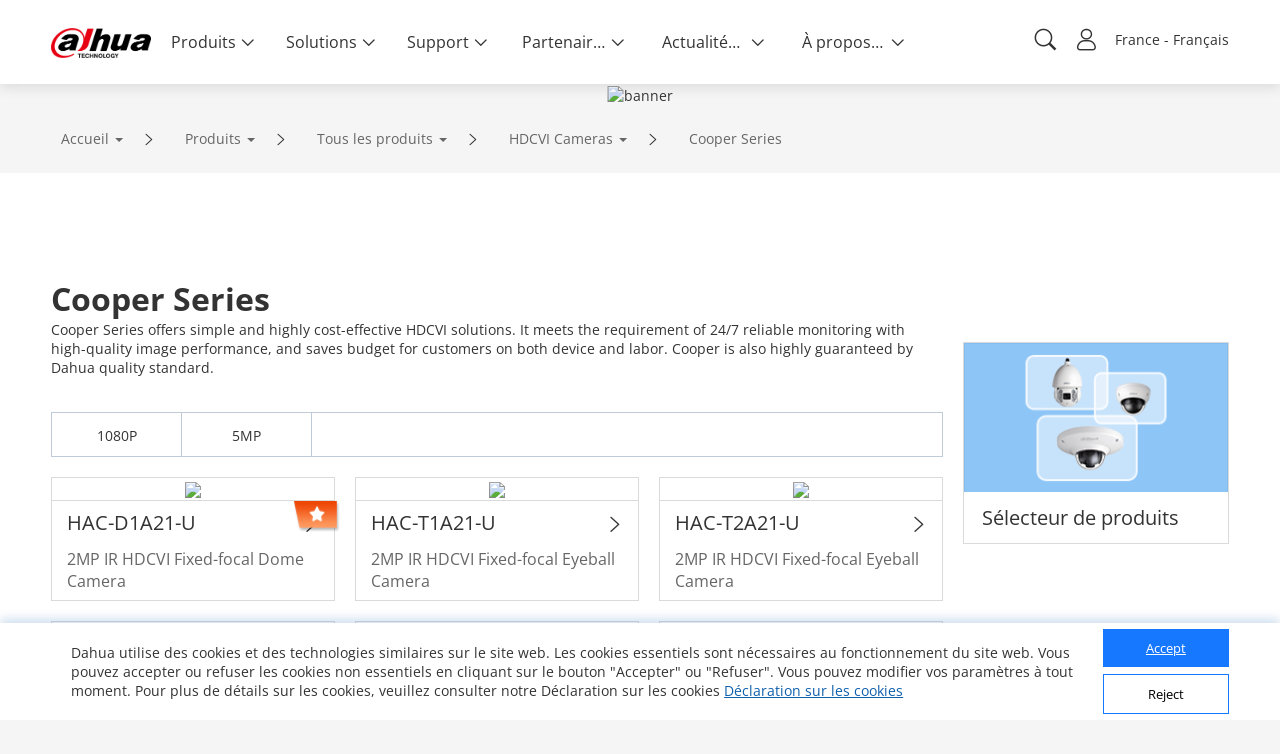

--- FILE ---
content_type: text/html; charset=UTF-8
request_url: https://www.dahuasecurity.com/frontInterface/home/header/lan/fr
body_size: 7759
content:
{"status":"00","message":"OK","data":[{"menu_id":"12","type_id":"2","parent_id":"0","nav_image":"","menu_name":"Produits","meta_title":"Products","meta_keyword":"Products","meta_description":"Products","menu_title":"Products","right_description":"","menu_image":"https:\/\/www.dahuasecurity.com\/asset\/upload\/nav\/20180123\/products.jpg","right_linkurl":"","nav_link_name":"Products","nav_iconfont":"","nav_linktype":"1","nav_linkurl":"\/fr\/Products","nav_name_alias":"","children":[{"menu_id":"912","type_id":"2","parent_id":"12","nav_image":"","menu_name":"Tous les produits","meta_title":"All Products","meta_keyword":"All Products","meta_description":"All Products","menu_title":"All Products","right_description":"","menu_image":"https:\/\/www.dahuasecurity.com\/asset\/upload\/ad\/image_15.png","right_linkurl":"","nav_link_name":"All-Products","nav_iconfont":"icon-chanpinfenlei","nav_linktype":"1","nav_linkurl":"\/fr\/Products\/All-Products","nav_name_alias":"","children":[{"menu_id":"1","menu_keywords":"Network-Cameras","menu_name":"Cam\u00e9ras r\u00e9seau","menu_image":"https:\/\/www.dahuasecurity.com\/asset\/upload\/uploads\/image\/20211227\/IPC1.jpg","menu_mobile_image":"https:\/\/www.dahuasecurity.com\/asset\/upload\/uploads\/image\/20211227\/IPC2.jpg","meta_title":"Cam\u00e9ras r\u00e9seau","meta_keyword":"Cam\u00e9ras r\u00e9seau","meta_description":"Cam\u00e9ras r\u00e9seau","type":"1","nav_linkurl":"\/fr\/Products\/All-Products\/Network-Cameras"},{"menu_id":"4562","menu_keywords":"HDCVI-Cameras","menu_name":"HDCVI Cameras","menu_image":"https:\/\/www.dahuasecurity.com\/asset\/upload\/product\/20171229\/HDCVI_Cameras2.png","menu_mobile_image":"","meta_title":"HDCVI Cameras","meta_keyword":"HDCVI Cameras","meta_description":"HDCVI Cameras","type":"0","nav_linkurl":"\/fr\/Products\/All-Products\/HDCVI-Cameras"},{"menu_id":"4572","menu_keywords":"PTZ-Cameras","menu_name":"PTZ Cameras","menu_image":"https:\/\/www.dahuasecurity.com\/asset\/upload\/product\/20171206\/PTZ_Cameras.png","menu_mobile_image":"","meta_title":"PTZ Cameras","meta_keyword":"PTZ Cameras","meta_description":"PTZ Cameras","type":"1","nav_linkurl":"\/fr\/Products\/All-Products\/PTZ-Cameras"},{"menu_id":"18199","menu_keywords":"PT-Cameras","menu_name":"PT Cameras","menu_image":"https:\/\/materialfile.dahuasecurity.com\/uploads\/image\/20250521\/PT-Cameras.png","menu_mobile_image":"","meta_title":"PT Cameras","meta_keyword":"PT Cameras","meta_description":"PT Cameras","type":"1","nav_linkurl":"\/fr\/Products\/All-Products\/PT-Cameras"},{"menu_id":"586","menu_keywords":"Thermal-Cameras","menu_name":"Cam\u00e9ras thermiques","menu_image":"https:\/\/www.dahuasecurity.com\/asset\/upload\/product\/20171229\/Thermal_Cameras.png","menu_mobile_image":"","meta_title":"Cam\u00e9ras thermiques","meta_keyword":"Cam\u00e9ras thermiques","meta_description":"Cam\u00e9ras thermiques","type":"0","nav_linkurl":"\/fr\/Products\/All-Products\/Thermal-Cameras"},{"menu_id":"100","menu_keywords":"Network-Recorders","menu_name":"Network Recorders","menu_image":"https:\/\/www.dahuasecurity.com\/asset\/upload\/product\/20171206\/HDCVI_Recorders-2.png","menu_mobile_image":"https:\/\/www.dahuasecurity.com\/asset\/upload\/upfiles\/NVR2.png","meta_title":"Network Recorders","meta_keyword":"Network Recorders","meta_description":"Network Recorders","type":"0","nav_linkurl":"\/fr\/Products\/All-Products\/Network-Recorders"},{"menu_id":"417","menu_keywords":"HDCVI-Recorders","menu_name":"HDCVI Recorders","menu_image":"https:\/\/www.dahuasecurity.com\/asset\/upload\/product\/20180416\/HCVR1.png","menu_mobile_image":"https:\/\/www.dahuasecurity.com\/asset\/upload\/upfiles\/HDCVI-Recorder.png","meta_title":"HDCVI Recorders","meta_keyword":"HDCVI Recorders","meta_description":"HDCVI Recorders","type":"0","nav_linkurl":"\/fr\/Products\/All-Products\/HDCVI-Recorders"},{"menu_id":"11","menu_keywords":"Interphones-vido","menu_name":"Interphones vid\u00e9o","menu_image":"https:\/\/material.dahuasecurity.com\/uploads\/image\/20240412\/1over.png","menu_mobile_image":"https:\/\/www.dahuasecurity.com\/asset\/upload\/uploads\/image\/20191016\/28.png","meta_title":"Interphones vid\u00e9o","meta_keyword":"Interphones vid\u00e9o","meta_description":"Interphones vid\u00e9o","type":"1","nav_linkurl":"\/fr\/Products\/All-Products\/Interphones-vido"},{"menu_id":"14197","menu_keywords":"Explosion-Proof--Anti-Corrosion","menu_name":"Explosion-Proof & Anti-Corrosion","menu_image":"https:\/\/material.dahuasecurity.com\/uploads\/image\/20220819\/Explosion-Proof--Anti-Corrosion11.png","menu_mobile_image":"","meta_title":"Explosion-Proof & Anti-Corrosion","meta_keyword":"Explosion-Proof &amp; Anti-Corrosion","meta_description":"Explosion-Proof & Anti-Corrosion","type":"1","nav_linkurl":"\/fr\/Products\/All-Products\/Explosion-Proof--Anti-Corrosion"},{"menu_id":"544","menu_keywords":"Access-Control--Time-Attendance","menu_name":"Access Control & Time Attendance","menu_image":"https:\/\/www.dahuasecurity.com\/asset\/upload\/uploads\/image\/20210202\/ASI6213J-MW_thumb.png","menu_mobile_image":"https:\/\/www.dahuasecurity.com\/asset\/upload\/upfiles\/Access-Control.png","meta_title":"Access Control & Time Attendance","meta_keyword":"Access Control &amp; Time Attendance","meta_description":"Access Control & Time Attendance","type":"0","nav_linkurl":"\/fr\/Products\/All-Products\/Access-Control--Time-Attendance"},{"menu_id":"651","menu_keywords":"Transmission","menu_name":"Transmission","menu_image":"https:\/\/www.dahuasecurity.com\/asset\/upload\/product\/20180514\/Transmission.png","menu_mobile_image":"","meta_title":"Transmission","meta_keyword":"Transmission","meta_description":"Transmission","type":"1","nav_linkurl":"\/fr\/Products\/All-Products\/Transmission"},{"menu_id":"661","menu_keywords":"Display--Control","menu_name":"Affichage et Contr\u00f4le","menu_image":"https:\/\/www.dahuasecurity.com\/asset\/upload\/product\/20180130\/Display_contorl2.png","menu_mobile_image":"https:\/\/www.dahuasecurity.com\/asset\/upload\/upfiles\/Display.png","meta_title":"Affichage et Contr\u00f4le","meta_keyword":"Affichage et Contr\u00f4le","meta_description":"Affichage et Contr\u00f4le","type":"1","nav_linkurl":"\/fr\/Products\/All-Products\/Display--Control"},{"menu_id":"4482","menu_keywords":"Video-Conferencing","menu_name":"Video Conferencing","menu_image":"https:\/\/www.dahuasecurity.com\/asset\/upload\/product\/20180130\/Video_Conferencing.png","menu_mobile_image":"","meta_title":"Video Conferencing","meta_keyword":"Video Conferencing","meta_description":"Video Conferencing","type":"1","nav_linkurl":"\/fr\/Products\/All-Products\/Video-Conferencing"},{"menu_id":"2241","menu_keywords":"Storage","menu_name":"Storage","menu_image":"https:\/\/www.dahuasecurity.com\/asset\/upload\/product\/20171204\/Storage.png","menu_mobile_image":"https:\/\/www.dahuasecurity.com\/asset\/upload\/upfiles\/Storage.png","meta_title":"Storage","meta_keyword":"Storage","meta_description":"Storage","type":"0","nav_linkurl":"\/fr\/Products\/All-Products\/Storage"},{"menu_id":"13387","menu_keywords":"Interactive-Whiteboards","menu_name":"Interactive Whiteboards","menu_image":"https:\/\/www.dahuasecurity.com\/asset\/upload\/uploads\/image\/20210917\/1.png","menu_mobile_image":"https:\/\/www.dahuasecurity.com\/asset\/upload\/uploads\/image\/20210917\/2.png","meta_title":"Interactive Whiteboards","meta_keyword":"Interactive Whiteboards","meta_description":"Interactive Whiteboards","type":"1","nav_linkurl":"\/fr\/Products\/All-Products\/Interactive-Whiteboards"},{"menu_id":"7767","menu_keywords":"Security-Screening--ESL--EAS","menu_name":"Security Screening & ESL & EAS","menu_image":"https:\/\/www.dahuasecurity.com\/asset\/upload\/uploads\/image\/20201130\/121211.png","menu_mobile_image":"https:\/\/www.dahuasecurity.com\/asset\/upload\/uploads\/image\/20201130\/121.png","meta_title":"Security Screening & ESL & EAS","meta_keyword":"Security Screening &amp; ESL &amp; EAS","meta_description":"Security Screening & ESL & EAS","type":"1","nav_linkurl":"\/fr\/Products\/All-Products\/Security-Screening--ESL--EAS"},{"menu_id":"8","menu_keywords":"Software","menu_name":"Software","menu_image":"https:\/\/www.dahuasecurity.com\/asset\/upload\/uploads\/image\/20200309\/software1.jpg","menu_mobile_image":"","meta_title":"Software","meta_keyword":"Software","meta_description":"Software","type":"0","nav_linkurl":"\/fr\/Products\/All-Products\/Software"},{"menu_id":"2031","menu_keywords":"Accessories","menu_name":"Accessories","menu_image":"https:\/\/www.dahuasecurity.com\/asset\/upload\/uploads\/image\/20220303\/accessorise.png","menu_mobile_image":"https:\/\/www.dahuasecurity.com\/asset\/upload\/uploads\/image\/20220303\/accessorise1.png","meta_title":"Accessories","meta_keyword":"Accessories","meta_description":"Accessories","type":"0","nav_linkurl":"\/fr\/Products\/All-Products\/Accessories"},{"menu_id":"4512","menu_keywords":"Drone","menu_name":"Drone","menu_image":"https:\/\/www.dahuasecurity.com\/asset\/upload\/product\/20171204\/drone.png","menu_mobile_image":"","meta_title":"Drone","meta_keyword":"Drone","meta_description":"Drone","type":"0","nav_linkurl":"\/fr\/Products\/All-Products\/Drone"},{"menu_id":"10417","menu_keywords":"Dahua-Memory","menu_name":"Dahua Memory","menu_image":"https:\/\/www.dahuasecurity.com\/asset\/upload\/uploads\/image\/20200821\/NADA1.jpg","menu_mobile_image":"https:\/\/www.dahuasecurity.com\/asset\/upload\/uploads\/image\/20200821\/111.jpg","meta_title":"Dahua Memory","meta_keyword":"Dahua Memory","meta_description":"Dahua Memory","type":"1","nav_linkurl":"\/fr\/Products\/All-Products\/Dahua-Memory"},{"menu_id":"551","menu_keywords":"Alarms","menu_name":"Alarmes","menu_image":"https:\/\/www.dahuasecurity.com\/asset\/upload\/product\/20171206\/Alarms1.png","menu_mobile_image":"https:\/\/www.dahuasecurity.com\/asset\/upload\/upfiles\/Alarm1.png","meta_title":"Alarmes","meta_keyword":"Alarmes","meta_description":"Alarmes","type":"1","nav_linkurl":"\/fr\/Products\/All-Products\/Alarms"},{"menu_id":"4522","menu_keywords":"Dedicated-Products","menu_name":"Dedicated Products","menu_image":"https:\/\/www.dahuasecurity.com\/asset\/upload\/product\/20171204\/Dedicated_Products1.png","menu_mobile_image":"","meta_title":"Dedicated Products","meta_keyword":"Dedicated Products","meta_description":"Dedicated Products","type":"0","nav_linkurl":"\/fr\/Products\/All-Products\/Dedicated-Products"},{"menu_id":"4532","menu_keywords":"Discontinued-Products","menu_name":"Discontinued Products","menu_image":"https:\/\/www.dahuasecurity.com\/asset\/upload\/product\/20171206\/Discountinued_Products.png","menu_mobile_image":"","meta_title":"Discontinued Products","meta_keyword":"Discontinued Products\r\n","meta_description":"Discontinued Products","type":"0","nav_linkurl":"\/fr\/Products\/All-Products\/Discontinued-Products"},{"menu_id":"12757","menu_keywords":"Fire-Alarm","menu_name":"Fire Alarm","menu_image":"https:\/\/material.dahuasecurity.com\/uploads\/image\/20220629\/Fire-Prevention400232.png","menu_mobile_image":"https:\/\/material.dahuasecurity.com\/uploads\/image\/20220629\/fire1.png","meta_title":"Fire Alarm","meta_keyword":"Fire Alarm","meta_description":"Fire Alarm","type":"0","nav_linkurl":"\/fr\/Products\/All-Products\/Fire-Alarm"},{"menu_id":"4472","menu_keywords":"Intelligent-Traffic","menu_name":"Intelligent Traffic","menu_image":"https:\/\/www.dahuasecurity.com\/asset\/upload\/product\/20171206\/Mobile_Traffic.png","menu_mobile_image":"","meta_title":"Intelligent Traffic","meta_keyword":"Intelligent Traffic","meta_description":"Intelligent Traffic","type":"1","nav_linkurl":"\/fr\/Products\/All-Products\/Intelligent-Traffic"},{"menu_id":"18035","menu_keywords":"Intelligent-EV-Charger","menu_name":"Borne de recharge intelligente","menu_image":"https:\/\/materialfile.dahuasecurity.com\/uploads\/image\/20240821\/Intelligent-EV-Charger1.png","menu_mobile_image":"","meta_title":"Borne de recharge intelligente","meta_keyword":"Borne de recharge intelligente","meta_description":"Borne de recharge intelligente","type":"1","nav_linkurl":"\/fr\/Products\/All-Products\/Intelligent-EV-Charger"},{"menu_id":"16577","menu_keywords":"Mobile","menu_name":"Mobile","menu_image":"https:\/\/material.dahuasecurity.com\/uploads\/image\/20230713\/Mobile.png","menu_mobile_image":"","meta_title":"Mobile","meta_keyword":"Mobile","meta_description":"Mobile","type":"0","nav_linkurl":"\/fr\/Products\/All-Products\/Mobile"},{"menu_id":"16457","menu_keywords":"Intelligent-Computing","menu_name":"Intelligent Computing","menu_image":"https:\/\/material.dahuasecurity.com\/uploads\/image\/20230625\/IVS.png","menu_mobile_image":"","meta_title":"Intelligent Computing","meta_keyword":"Intelligent Computing","meta_description":"Intelligent Computing","type":"1","nav_linkurl":"\/fr\/Products\/All-Products\/Intelligent-Computing"},{"menu_id":"18129","menu_keywords":"DoLynk-Cloud","menu_name":"DoLynk Cloud","menu_image":"","menu_mobile_image":"","meta_title":"DoLynk Cloud","meta_keyword":"DoLynk Cloud","meta_description":"DoLynk Cloud","type":"0","nav_linkurl":"\/fr\/Products\/All-Products\/DoLynk-Cloud"}]},{"menu_id":"922","type_id":"462","parent_id":"12","nav_image":"","menu_name":"Technologies cl\u00e9s","meta_title":"Key Technologies","meta_keyword":"Key Technologies","meta_description":"Key Technologies","menu_title":"Key Technologies","right_description":"","menu_image":"https:\/\/www.dahuasecurity.com\/asset\/upload\/ad\/image_15.png","right_linkurl":"","nav_link_name":"keyTechnologies","nav_iconfont":"icon-jishuyuan","nav_linktype":"1","nav_linkurl":"\/fr\/Products\/keyTechnologies","nav_name_alias":"","children":[{"menu_id":"1002","menu_name":"AcuPick","menu_keywords":"AcuPick","is_new":"1","nav_linkurl":"\/fr\/Products\/keyTechnologies\/AcuPick"},{"menu_id":"962","menu_name":"Full-color Cube","menu_keywords":"Full-color-Cube","is_new":"1","nav_linkurl":"\/fr\/Products\/keyTechnologies\/Full-color-Cube"},{"menu_id":"992","menu_name":"WizMind","menu_keywords":"WizMind","is_new":"1","nav_linkurl":"\/fr\/Products\/keyTechnologies\/WizMind"},{"menu_id":"1042","menu_name":"Console AIoT","menu_keywords":"Console-AIoT","is_new":"1","nav_linkurl":"\/fr\/Products\/keyTechnologies\/Console-AIoT"},{"menu_id":"892","menu_name":"Full-color 2.0","menu_keywords":"Full-color-2.0","is_new":"0","nav_linkurl":"\/fr\/Products\/keyTechnologies\/Full-color-2.0"},{"menu_id":"902","menu_name":"TiOC 2.0","menu_keywords":"TiOC-2.0","is_new":"1","nav_linkurl":"\/fr\/Products\/keyTechnologies\/TiOC-2.0"},{"menu_id":"757","menu_name":"TiOC","menu_keywords":"TiOC","is_new":"0","nav_linkurl":"\/fr\/Products\/keyTechnologies\/TiOC"},{"menu_id":"752","menu_name":"HDCVI DAC Technology","menu_keywords":"HDCVI-DAC-Technology","is_new":"0","nav_linkurl":"\/fr\/Products\/keyTechnologies\/HDCVI-DAC-Technology"},{"menu_id":"722","menu_name":"WizSense","menu_keywords":"WizSense","is_new":"0","nav_linkurl":"\/fr\/Products\/keyTechnologies\/WizSense"},{"menu_id":"732","menu_name":"Full-color","menu_keywords":"Full-color","is_new":"0","nav_linkurl":"\/fr\/Products\/keyTechnologies\/Full-color"},{"menu_id":"692","menu_name":"HDCVI 6.0","menu_keywords":"HDCVI-6.0","is_new":"0","nav_linkurl":"\/fr\/Products\/keyTechnologies\/HDCVI-6.0"},{"menu_id":"312","menu_name":"Technologie HDCVI","menu_keywords":"Technologie-HDCVI","is_new":"0","nav_linkurl":"\/fr\/Products\/keyTechnologies\/Technologie-HDCVI"},{"menu_id":"20","menu_name":"Algorithme de Focalisation Pr\u00e9dictive  (PFA)","menu_keywords":"Algorithme-de-Focalisation-Prdictive-(PFA)","is_new":"0","nav_linkurl":"\/fr\/Products\/keyTechnologies\/Algorithme-de-Focalisation-Prdictive-(PFA)"},{"menu_id":"332","menu_name":"ePoE","menu_keywords":"ePoE","is_new":"0","nav_linkurl":"\/fr\/Products\/keyTechnologies\/ePoE"},{"menu_id":"352","menu_name":"ANPR","menu_keywords":"ANPR","is_new":"0","nav_linkurl":"\/fr\/Products\/keyTechnologies\/ANPR"},{"menu_id":"787","menu_name":"Related Solutions","menu_keywords":"Related-Solutions","is_new":"0","nav_linkurl":"\/fr\/Products\/keyTechnologies\/Related-Solutions"},{"menu_id":"827","menu_name":"PoE 2.0","menu_keywords":"PoE-2.0","is_new":"0","nav_linkurl":"\/fr\/Products\/keyTechnologies\/PoE-2.0"},{"menu_id":"882","menu_name":"DHOP","menu_keywords":"DHOP","is_new":"0","nav_linkurl":"\/fr\/Products\/keyTechnologies\/DHOP"},{"menu_id":"1113","menu_name":"WizColor","menu_keywords":"WizColor","is_new":"1","nav_linkurl":"\/fr\/Products\/keyTechnologies\/WizColor"},{"menu_id":"modalXH","menu_name":"Xinghan Large-Scale AI Models","nav_linkurl":"\/fr\/Products\/keyTechnologies\/modalXH","is_new":1}]},{"menu_id":"952","type_id":"372","parent_id":"12","nav_image":"https:\/\/www.dahuasecurity.com\/asset\/upload\/uploads\/image\/20191008\/product-icon01.png","menu_name":"Nouveaux produits","meta_title":"New Products","meta_keyword":"New Products","meta_description":"New Products","menu_title":"New Products","right_description":"","menu_image":"https:\/\/www.dahuasecurity.com\/asset\/upload\/ad\/image_15.png","right_linkurl":"","nav_link_name":"newProducts","nav_iconfont":"","nav_linktype":"1","nav_linkurl":"\/fr\/products\/newProducts","nav_name_alias":"","children":[]},{"menu_id":"662","type_id":"292","parent_id":"12","nav_image":"https:\/\/www.dahuasecurity.com\/asset\/upload\/uploads\/image\/20191008\/product-icon02.png","menu_name":"Choix des produits","meta_title":"Product Selector","meta_keyword":"Product Selector","meta_description":"Product Selector","menu_title":"","right_description":"","menu_image":"","right_linkurl":"","nav_link_name":"productSelector","nav_iconfont":"","nav_linktype":"1","nav_linkurl":"\/fr\/products\/productSelector","nav_name_alias":"","children":[]},{"menu_id":"2","menu_name":"5E","nav_grade":"1","menu_keywords":"5E","parent_id":"0","new":"0","nav_linkurl":"\/fr\/5E","children":[]}]},{"menu_id":"22","type_id":"62","parent_id":"0","nav_image":"","menu_name":"Solutions","meta_title":"Solutions","meta_keyword":"Solutions","meta_description":"Solutions","menu_title":"Solution","right_description":"","menu_image":"https:\/\/www.dahuasecurity.com\/asset\/upload\/nav\/20171206\/solutions.jpg","right_linkurl":"","nav_link_name":"solutions","nav_iconfont":"","nav_linktype":"1","nav_linkurl":"\/fr\/solutions","nav_name_alias":"","children":[{"menu_id":"932","type_id":"62","parent_id":"22","nav_image":"","menu_name":"Solutions par secteur","meta_title":"Solutions by Industry","meta_keyword":"Solutions by Industry","meta_description":"Solutions by Industry","menu_title":"Solutions by industry","right_description":"","menu_image":"https:\/\/www.dahuasecurity.com\/asset\/upload\/ad\/image_15.png","right_linkurl":"","nav_link_name":"Solutions-by-Industry","nav_iconfont":"icon-fangAn","nav_linktype":"1","nav_linkurl":"\/fr\/solutions\/Solutions-by-Industry","nav_name_alias":"","children":[{"menu_id":"191","menu_keywords":"Transport","menu_name":"Transport","menu_image":"https:\/\/materialfile.dahuasecurity.com\/uploads\/image\/20250806\/transportation.png","menu_index_image":"https:\/\/material.dahuasecurity.com\/uploads\/image\/20230207\/trans.jpg","meta_title":"Transport","meta_keyword":"Transport","meta_description":"Transport","nav_linkurl":"\/fr\/Solutions\/Solutions-by-Industry\/Transport","type":"list"},{"menu_id":"201","menu_keywords":"nergie","menu_name":"\u00c9nergie","menu_image":"solution\/20171205\/Energy.jpg","menu_index_image":"https:\/\/material.dahuasecurity.com\/uploads\/image\/20230207\/cri.jpg","meta_title":"\u00c9nergie","meta_keyword":"\u00c9nergie","meta_description":"\u00c9nergie","nav_linkurl":"\/fr\/Solutions\/Solutions-by-Industry\/nergie","type":"list"},{"menu_id":"141","menu_keywords":"Traffic","menu_name":"Traffic","menu_image":"https:\/\/materialfile.dahuasecurity.com\/uploads\/image\/20250806\/traffic.png","menu_index_image":"https:\/\/material.dahuasecurity.com\/uploads\/image\/20230207\/jiaot.png","meta_title":"Traffic","meta_keyword":"Traffic","meta_description":"Traffic","nav_linkurl":"\/fr\/Solutions\/Solutions-by-Industry\/Traffic","type":"list"},{"menu_id":"111","menu_keywords":"Banque--Finance","menu_name":"Banque & Finance","menu_image":"https:\/\/materialfile.dahuasecurity.com\/uploads\/image\/20250806\/banque.png","menu_index_image":"https:\/\/material.dahuasecurity.com\/uploads\/image\/20230207\/bank.png","meta_title":"Banque &amp; Finance","meta_keyword":"Banque &amp; Finance","meta_description":"Banque &amp; Finance","nav_linkurl":"\/fr\/Solutions\/Solutions-by-Industry\/Banque--Finance","type":"detail","solution_id":"2562"},{"menu_id":"407","menu_keywords":"Btiment","menu_name":"B\u00e2timent","menu_image":"solution\/20180416\/Building.png","menu_index_image":"https:\/\/material.dahuasecurity.com\/uploads\/image\/20230207\/buiding.jpg","meta_title":"B\u00e2timent","meta_keyword":"B\u00e2timent","meta_description":"B\u00e2timent","nav_linkurl":"\/fr\/Solutions\/Solutions-by-Industry\/Btiment","type":"list"},{"menu_id":"171","menu_keywords":"Commerce-de-dtail","menu_name":"Commerce de d\u00e9tail","menu_image":"solution\/20171205\/Retail.jpg","menu_index_image":"https:\/\/material.dahuasecurity.com\/uploads\/image\/20230207\/retain.jpg","meta_title":"Commerce de d\u00e9tail","meta_keyword":"Commerce de d\u00e9tail","meta_description":"Commerce de d\u00e9tail","nav_linkurl":"\/fr\/Solutions\/Solutions-by-Industry\/Commerce-de-dtail","type":"detail","solution_id":"5991"}]},{"menu_id":"942","type_id":"82","parent_id":"22","nav_image":"","menu_name":"Solutions par application","meta_title":"Solutions by Application","meta_keyword":"Solutions by Application","meta_description":"Solutions by Application","menu_title":"Solutions by Application","right_description":"","menu_image":"https:\/\/www.dahuasecurity.com\/asset\/upload\/ad\/image_15.png","right_linkurl":"","nav_link_name":"solutionsByApplication","nav_iconfont":"icon-tijiaofangan","nav_linktype":"1","nav_linkurl":"\/fr\/solutions\/solutionsByApplication","nav_name_alias":"","children":[{"menu_id":"3","menu_name":"Protection du p\u00e9rim\u00e8tre","menu_image":"https:\/\/materialfile.dahuasecurity.com\/uploads\/image\/20250311\/zhuanti_banner.jpg","nav_id":"","menu_keywords":"","menu_link":"","template":1,"nav_linkurl":"\/fr\/solutions\/solutionsByApplicationNew\/3"},{"menu_id":"5","menu_name":"Personnel Entrance & Exit Management","menu_image":"https:\/\/materialfile.dahuasecurity.com\/uploads\/image\/20240820\/Banner_SMB_Dahua-Personnel-Entrance--Exit-Management_V3.0_EN_38401600_202408.jpg","nav_id":"","menu_keywords":"","menu_link":"","template":1,"nav_linkurl":"\/fr\/solutions\/solutionsByApplicationNew\/5"},{"menu_id":"2","menu_name":"Gestion des entr\u00e9es & sorties de v\u00e9hicules","menu_image":"https:\/\/materialfile.dahuasecurity.com\/uploads\/image\/20240912\/0912Banner_SMB_Dahua-Vehicle-Entrance--Exit-Management_V3.0_EN_38401600_2024082.jpg","nav_id":"","menu_keywords":"","menu_link":"","template":1,"nav_linkurl":"\/fr\/solutions\/solutionsByApplicationNew\/2"},{"menu_id":"7","menu_name":"D\u00e9tection de d\u00e9passement de vitesse","menu_image":"https:\/\/materialfile.dahuasecurity.com\/uploads\/image\/20240924\/Banner_SMB_Dahua-Over-Speed-Detection_1920650.jpg","nav_id":"","menu_keywords":"","menu_link":"","template":1,"nav_linkurl":"\/fr\/solutions\/solutionsByApplicationNew\/7"},{"menu_id":"14","menu_name":"Surveillance par l'IA","menu_image":"https:\/\/materialfile.dahuasecurity.com\/uploads\/image\/20241126\/Banner_SMB_Dahua-AI-Powered-Surveillance_V1.0_EN_38401600_outline_2024111.jpg","nav_id":"","menu_keywords":"","menu_link":"","template":1,"nav_linkurl":"\/fr\/solutions\/solutionsByApplicationNew\/14"},{"menu_id":"9","menu_name":"Pr\u00e9vention pr\u00e9ventive des incendies","menu_image":"https:\/\/materialfile.dahuasecurity.com\/uploads\/image\/20240925\/Banner_SMB_Dahua-Precautionary-Fire-Prevention_1920650.jpg","nav_id":"","menu_keywords":"","menu_link":"","template":1,"nav_linkurl":"\/fr\/solutions\/solutionsByApplicationNew\/9"},{"menu_id":"10","menu_name":"Pr\u00e9vention des pertes EAS","menu_image":"https:\/\/materialfile.dahuasecurity.com\/uploads\/image\/20240925\/Banner_SMB_Dahua-EAS-Loss-Prevention_1920650.jpg","nav_id":"","menu_keywords":"","menu_link":"","template":1,"nav_linkurl":"\/fr\/solutions\/solutionsByApplicationNew\/10"},{"menu_id":"16","menu_name":"Optimisation de la publicit\u00e9","menu_image":"https:\/\/materialfile.dahuasecurity.com\/uploads\/image\/20241126\/Banner_SMB_Dahua-Advertising-Optimization_V1.0_EN_38401600_outline_202410.jpg","nav_id":"","menu_keywords":"","menu_link":"","template":1,"nav_linkurl":"\/fr\/solutions\/solutionsByApplicationNew\/16"},{"menu_id":"6","menu_name":"Centre de contr\u00f4le","menu_image":"https:\/\/materialfile.dahuasecurity.com\/uploads\/image\/20240920\/Banner_SMB_Dahua-Control-Center_1920650.jpg","nav_id":"","menu_keywords":"","menu_link":"","template":1,"nav_linkurl":"\/fr\/solutions\/solutionsByApplicationNew\/6"},{"menu_id":"18","menu_name":"Villa Interconnexion S\u00e9curit\u00e9","menu_image":"https:\/\/materialfile.dahuasecurity.com\/uploads\/image\/20241126\/Banner_SMB_Dahua-Villa-Interconnection-Security_V1.0_EN_38401600_outline_202411.jpg","nav_id":"","menu_keywords":"","menu_link":"","template":1,"nav_linkurl":"\/fr\/solutions\/solutionsByApplicationNew\/18"}]}]},{"menu_id":"32","type_id":"112","parent_id":"0","nav_image":"","menu_name":"Support","meta_title":"Support","meta_keyword":"Support","meta_description":"Support","menu_title":"Support","right_description":"","menu_image":"https:\/\/www.dahuasecurity.com\/asset\/upload\/nav\/20171225\/support.jpg","right_linkurl":"","nav_link_name":"support","nav_iconfont":"","nav_linktype":"1","nav_linkurl":"\/fr\/support","nav_name_alias":"","children":[{"menu_id":"2462","type_id":"0","parent_id":"32","nav_image":"","menu_name":"Outils","meta_title":"Outils d'assistance","meta_keyword":"Outils d&#039;assistance","meta_description":"Outils d'assistance","menu_title":"","right_description":"","menu_image":"","right_linkurl":"","nav_link_name":"\/tools","nav_iconfont":"icon-toolsbar","nav_linktype":"2","nav_linkurl":"https:\/\/support.dahuasecurity.com\/en\/tools","nav_name_alias":"\/tools\/onlineTools","children":[]},{"menu_id":"42","type_id":"142","parent_id":"32","nav_image":"https:\/\/www.dahuasecurity.com\/asset\/upload\/nav\/20171222\/Download-Center.png","menu_name":"Centre de t\u00e9l\u00e9chargement","meta_title":"Download Center","meta_keyword":"Download Center","meta_description":"Download Center","menu_title":"Download Center","right_description":"","menu_image":"https:\/\/www.dahuasecurity.com\/asset\/upload\/ad\/image_15.png","right_linkurl":"","nav_link_name":"downloadCenter","nav_iconfont":"icon-download1","nav_linktype":"1","nav_linkurl":"\/fr\/support\/downloadCenter","nav_name_alias":"","children":[]},{"menu_id":"82","type_id":"152","parent_id":"32","nav_image":"https:\/\/www.dahuasecurity.com\/asset\/upload\/nav\/20171222\/Training.png","menu_name":"Formation","meta_title":"Training","meta_keyword":"Training","meta_description":"Dahua provides training & certification programs for our partners. Online courses, local classroom training, training records, and product related operation guides can been found here","menu_title":"Tools","right_description":"","menu_image":"https:\/\/www.dahuasecurity.com\/asset\/upload\/ad\/image_15.png","right_linkurl":"","nav_link_name":"\/home","nav_iconfont":"icon-xunlianpeiyang","nav_linktype":"2","nav_linkurl":"https:\/\/training.dahuasecurity.com\/fr\/home","nav_name_alias":"","children":[]},{"menu_id":"52","type_id":"162","parent_id":"32","nav_image":"https:\/\/www.dahuasecurity.com\/asset\/upload\/nav\/20171222\/RMA.png","menu_name":"RMA","meta_title":"RMA","meta_keyword":"RMA","meta_description":"Dahua authorized partners can register their RMA No. and track their RMA articles","menu_title":"RMA","right_description":"","menu_image":"https:\/\/www.dahuasecurity.com\/asset\/upload\/ad\/image_15.png","right_linkurl":"11","nav_link_name":"rma","nav_iconfont":"icon-shouhou","nav_linktype":"2","nav_linkurl":"https:\/\/rma.dahuasecurity.com\/en\/Login","nav_name_alias":"","children":[]},{"menu_id":"62","type_id":"172","parent_id":"32","nav_image":"https:\/\/www.dahuasecurity.com\/asset\/upload\/nav\/20171222\/Video.png","menu_name":"Vid\u00e9o","meta_title":"Video","meta_keyword":"Video","meta_description":"View our latest company promotional video, exciting products and solutions descriptions, exhibition summary videos, and more","menu_title":"Video","right_description":"","menu_image":"https:\/\/www.dahuasecurity.com\/asset\/upload\/ad\/image_15.png","right_linkurl":"","nav_link_name":"video","nav_iconfont":"icon-shipin2","nav_linktype":"1","nav_linkurl":"\/fr\/support\/video","nav_name_alias":"","children":[]},{"menu_id":"1962","type_id":"0","parent_id":"32","nav_image":"https:\/\/www.dahuasecurity.com\/asset\/upload\/uploads\/image\/20190921\/s_service_icon_Servicepolicy.png","menu_name":"Service Hotline","meta_title":"Contact","meta_keyword":"Contact","meta_description":"Contact","menu_title":"Contact","right_description":"","menu_image":"","right_linkurl":"","nav_link_name":"Contact","nav_iconfont":"icon-icontel","nav_linktype":"2","nav_linkurl":"https:\/\/support.dahuasecurity.com\/en\/Support\/Hotlines","nav_name_alias":"Contact","children":[]}]},{"menu_id":"102","type_id":"242","parent_id":"0","nav_image":"","menu_name":"Partenaires","meta_title":"Partners","meta_keyword":"Partners","meta_description":"Partners","menu_title":"Partner","right_description":"","menu_image":"https:\/\/www.dahuasecurity.com\/asset\/upload\/nav\/20171225\/partners.jpg","right_linkurl":"","nav_link_name":"partners","nav_iconfont":"","nav_linktype":"1","nav_linkurl":"\/fr\/partners\/DistributionPartner","nav_name_alias":"","children":[{"menu_id":"1542","type_id":"422","parent_id":"102","nav_image":"","menu_name":"Partenaires de distribution","meta_title":"Partenaires de distribution","meta_keyword":"Partenaires de distribution","meta_description":"Partenaires de distribution","menu_title":"","right_description":"","menu_image":"","right_linkurl":"","nav_link_name":"DistributionPartner","nav_iconfont":"icon-diyufenbu","nav_linktype":"1","nav_linkurl":"\/fr\/partners\/DistributionPartner","nav_name_alias":"","children":[]},{"menu_id":"1592","type_id":"0","parent_id":"102","nav_image":"","menu_name":"Dealer Partner Program","meta_title":"Dealer Partner Program","meta_keyword":"Dealer Partner Program","meta_description":"Dealer Partner Program","menu_title":"","right_description":"","menu_image":"","right_linkurl":"","nav_link_name":"trainingDealer","nav_iconfont":"icon-xunlianpeiyang","nav_linktype":"1","nav_linkurl":"\/fr\/partners\/trainingDealer","nav_name_alias":"","children":[]},{"menu_id":"1657","type_id":"0","parent_id":"102","nav_image":"","menu_name":"Dahua ECO Partner Program","meta_title":"Dahua ECO Partner Program","meta_keyword":"Dahua ECO Partner Program","meta_description":"Dahua ECO Partner Program","menu_title":"","right_description":"","menu_image":"","right_linkurl":"","nav_link_name":"Dahua Integration Partner Program","nav_iconfont":"icon-zhiwei1","nav_linktype":"2","nav_linkurl":"https:\/\/depp.dahuasecurity.com\/","nav_name_alias":"","children":[]}]},{"menu_id":"142","type_id":"12","parent_id":"0","nav_image":"","menu_name":"Actualit\u00e9s et \u00e9v\u00e9nements","meta_title":"News & Events","meta_keyword":"News & Events","meta_description":"News & Events","menu_title":"News & Events","right_description":"","menu_image":"https:\/\/www.dahuasecurity.com\/asset\/upload\/nav\/20171228\/news-events.jpg","right_linkurl":"","nav_link_name":"newsEvents","nav_iconfont":"","nav_linktype":"1","nav_linkurl":"\/fr\/newsEvents","nav_name_alias":"","children":[{"menu_id":"152","type_id":"22","parent_id":"142","nav_image":"https:\/\/www.dahuasecurity.com\/asset\/upload\/nav\/20180125\/news.jpg","menu_name":"Communiqu\u00e9 de presse","meta_title":"Press Release","meta_keyword":"Press Release","meta_description":"Press Release","menu_title":"Press Release","right_description":"","menu_image":"https:\/\/www.dahuasecurity.com\/asset\/upload\/ad\/image_15.png","right_linkurl":"","nav_link_name":"pressRelease","nav_iconfont":"icon-xinwen","nav_linktype":"1","nav_linkurl":"\/fr\/newsEvents\/pressRelease","nav_name_alias":"","children":[]},{"menu_id":"162","type_id":"32","parent_id":"142","nav_image":"https:\/\/www.dahuasecurity.com\/asset\/upload\/product\/20171205\/Success-Stories.jpg","menu_name":"Nos plus belles histoires","meta_title":"Success Stories","meta_keyword":"Success Stories","meta_description":"Success Stories","menu_title":"Success Stories","right_description":"","menu_image":"https:\/\/www.dahuasecurity.com\/asset\/upload\/ad\/image_15.png","right_linkurl":"","nav_link_name":"successStories","nav_iconfont":"icon-chenggong","nav_linktype":"1","nav_linkurl":"\/fr\/newsEvents\/successStories","nav_name_alias":"","children":[]},{"menu_id":"172","type_id":"42","parent_id":"142","nav_image":"https:\/\/www.dahuasecurity.com\/asset\/upload\/product\/20171205\/events1.jpg","menu_name":"\u00c9v\u00e9nements","meta_title":"Events","meta_keyword":"Events","meta_description":"Events","menu_title":"Events","right_description":"","menu_image":"https:\/\/www.dahuasecurity.com\/asset\/upload\/ad\/image_15.png","right_linkurl":"","nav_link_name":"events","nav_iconfont":"icon-icon-test","nav_linktype":"1","nav_linkurl":"\/fr\/newsEvents\/events","nav_name_alias":"","children":[]},{"menu_id":"92","type_id":"82","parent_id":"142","nav_image":"https:\/\/www.dahuasecurity.com\/asset\/upload\/uploads\/image\/20191017\/notice.png","menu_name":"Notice","meta_title":"Notice","meta_keyword":"Notice","meta_description":"Notice","menu_title":"Dahua Notice","right_description":"","menu_image":"https:\/\/www.dahuasecurity.com\/asset\/upload\/ad\/image_15.png","right_linkurl":"","nav_link_name":"DahuaNotice","nav_iconfont":"icon-notice","nav_linktype":"1","nav_linkurl":"\/fr\/newsEvents\/DahuaNotice","nav_name_alias":"","children":[{"menu_id":"182","nav_id":"92","menu_name":"Discontinuation of DahuaDDNS\/QuickDDNS","menu_keywords":"discontinuation-of-dahuaddnsquickddns","menu_link":"discontinuation-of-dahuaddnsquickddns","menu_image":"","template":"1","nav_linkurl":"\/fr\/newsEvents\/DahuaNotice\/182"},{"menu_id":"357","nav_id":"92","menu_name":"Dahua Product Privacy Policy","menu_keywords":"dahua-product-privacy-policy","menu_link":"dahua-product-privacy-policy","menu_image":"","template":"1","nav_linkurl":"\/fr\/newsEvents\/DahuaNotice\/357"},{"menu_id":"397","nav_id":"92","menu_name":"Dahua Statement on U.S. Legislation passed on May 24th 2018","menu_keywords":"dahua-statement-on-us-legislation-passed-on-may-24th-2018","menu_link":"dahua-statement-on-us-legislation-passed-on-may-24th-2018","menu_image":"","template":"1","nav_linkurl":"\/fr\/newsEvents\/DahuaNotice\/397"},{"menu_id":"572","nav_id":"92","menu_name":"CE Declaration of Conformity Documents","menu_keywords":"CE-Declaration-of-Conformity-Documents","menu_link":"CE-Declaration-of-Conformity-Documents","menu_image":"","template":"1","nav_linkurl":"\/fr\/newsEvents\/DahuaNotice\/572"},{"menu_id":"647","nav_id":"92","menu_name":"Statement on \u201cadding Dahua Technology to the entity list\u201d","menu_keywords":"Statement-on-adding-Dahua-Technology-to-the-entity-list","menu_link":"Statement-on-adding-Dahua-Technology-to-the-entity-list","menu_image":"","template":"1","nav_linkurl":"\/fr\/newsEvents\/DahuaNotice\/647"},{"menu_id":"687","nav_id":"92","menu_name":"Human Body Temperature Measurement Solution","menu_keywords":"Human-Body-Temperature-Measurement-Solution","menu_link":"Human-Body-Temperature-Measurement-Solution","menu_image":"","template":"1","nav_linkurl":"\/fr\/newsEvents\/DahuaNotice\/687"},{"menu_id":"717","nav_id":"92","menu_name":"Dahua Thermal Service Notice","menu_keywords":"Dahua-Thermal-Service-Notice","menu_link":"Dahua-Thermal-Service-Notice","menu_image":"","template":"1","nav_linkurl":"\/fr\/newsEvents\/DahuaNotice\/717"},{"menu_id":"1505","nav_id":"92","menu_name":"Informations sur le Data Act de l\u2019UE","menu_keywords":"Informations-sur-le-Data-Act-de-lUE","menu_link":"Informations-sur-le-Data-Act-de-lUE","menu_image":"","template":"1","nav_linkurl":"\/fr\/newsEvents\/DahuaNotice\/1505"},{"menu_id":"3","menu_name":"Protection du p\u00e9rim\u00e8tre","menu_image":"https:\/\/materialfile.dahuasecurity.com\/uploads\/image\/20250311\/zhuanti_banner.jpg","nav_id":"","menu_keywords":"","menu_link":"","template":1,"nav_linkurl":"\/fr\/solutions\/solutionsByApplicationNew\/3"},{"menu_id":"5","menu_name":"Personnel Entrance & Exit Management","menu_image":"https:\/\/materialfile.dahuasecurity.com\/uploads\/image\/20240820\/Banner_SMB_Dahua-Personnel-Entrance--Exit-Management_V3.0_EN_38401600_202408.jpg","nav_id":"","menu_keywords":"","menu_link":"","template":1,"nav_linkurl":"\/fr\/solutions\/solutionsByApplicationNew\/5"},{"menu_id":"2","menu_name":"Gestion des entr\u00e9es & sorties de v\u00e9hicules","menu_image":"https:\/\/materialfile.dahuasecurity.com\/uploads\/image\/20240912\/0912Banner_SMB_Dahua-Vehicle-Entrance--Exit-Management_V3.0_EN_38401600_2024082.jpg","nav_id":"","menu_keywords":"","menu_link":"","template":1,"nav_linkurl":"\/fr\/solutions\/solutionsByApplicationNew\/2"},{"menu_id":"7","menu_name":"D\u00e9tection de d\u00e9passement de vitesse","menu_image":"https:\/\/materialfile.dahuasecurity.com\/uploads\/image\/20240924\/Banner_SMB_Dahua-Over-Speed-Detection_1920650.jpg","nav_id":"","menu_keywords":"","menu_link":"","template":1,"nav_linkurl":"\/fr\/solutions\/solutionsByApplicationNew\/7"},{"menu_id":"14","menu_name":"Surveillance par l'IA","menu_image":"https:\/\/materialfile.dahuasecurity.com\/uploads\/image\/20241126\/Banner_SMB_Dahua-AI-Powered-Surveillance_V1.0_EN_38401600_outline_2024111.jpg","nav_id":"","menu_keywords":"","menu_link":"","template":1,"nav_linkurl":"\/fr\/solutions\/solutionsByApplicationNew\/14"},{"menu_id":"9","menu_name":"Pr\u00e9vention pr\u00e9ventive des incendies","menu_image":"https:\/\/materialfile.dahuasecurity.com\/uploads\/image\/20240925\/Banner_SMB_Dahua-Precautionary-Fire-Prevention_1920650.jpg","nav_id":"","menu_keywords":"","menu_link":"","template":1,"nav_linkurl":"\/fr\/solutions\/solutionsByApplicationNew\/9"},{"menu_id":"10","menu_name":"Pr\u00e9vention des pertes EAS","menu_image":"https:\/\/materialfile.dahuasecurity.com\/uploads\/image\/20240925\/Banner_SMB_Dahua-EAS-Loss-Prevention_1920650.jpg","nav_id":"","menu_keywords":"","menu_link":"","template":1,"nav_linkurl":"\/fr\/solutions\/solutionsByApplicationNew\/10"},{"menu_id":"16","menu_name":"Optimisation de la publicit\u00e9","menu_image":"https:\/\/materialfile.dahuasecurity.com\/uploads\/image\/20241126\/Banner_SMB_Dahua-Advertising-Optimization_V1.0_EN_38401600_outline_202410.jpg","nav_id":"","menu_keywords":"","menu_link":"","template":1,"nav_linkurl":"\/fr\/solutions\/solutionsByApplicationNew\/16"},{"menu_id":"6","menu_name":"Centre de contr\u00f4le","menu_image":"https:\/\/materialfile.dahuasecurity.com\/uploads\/image\/20240920\/Banner_SMB_Dahua-Control-Center_1920650.jpg","nav_id":"","menu_keywords":"","menu_link":"","template":1,"nav_linkurl":"\/fr\/solutions\/solutionsByApplicationNew\/6"},{"menu_id":"18","menu_name":"Villa Interconnexion S\u00e9curit\u00e9","menu_image":"https:\/\/materialfile.dahuasecurity.com\/uploads\/image\/20241126\/Banner_SMB_Dahua-Villa-Interconnection-Security_V1.0_EN_38401600_outline_202411.jpg","nav_id":"","menu_keywords":"","menu_link":"","template":1,"nav_linkurl":"\/fr\/solutions\/solutionsByApplicationNew\/18"}]},{"menu_id":"182","type_id":"52","parent_id":"142","nav_image":"https:\/\/www.dahuasecurity.com\/asset\/upload\/product\/20171205\/newsletter.jpg","menu_name":"Newsletter","meta_title":"Newsletter","meta_keyword":"Newsletter","meta_description":"Newsletter","menu_title":"Newsletter","right_description":"","menu_image":"https:\/\/www.dahuasecurity.com\/asset\/upload\/ad\/image_15.png","right_linkurl":"","nav_link_name":"newsletter","nav_iconfont":"icon-xinwentuisong","nav_linktype":"1","nav_linkurl":"\/fr\/newsEvents\/newsletter","nav_name_alias":"","children":[]},{"menu_id":"2402","type_id":"0","parent_id":"142","nav_image":"","menu_name":"Blog","meta_title":"Blog","meta_keyword":"Blog","meta_description":"Blog","menu_title":"","right_description":"","menu_image":"","right_linkurl":"","nav_link_name":"blog","nav_iconfont":"icon-blog","nav_linktype":"1","nav_linkurl":"\/fr\/newsEvents\/blog","nav_name_alias":"Blog","children":[]}]},{"menu_id":"192","type_id":"202","parent_id":"0","nav_image":"","menu_name":"\u00c0 propos de nous","meta_title":"About Us","meta_keyword":"About Us","meta_description":"About Us","menu_title":"About Us","right_description":"","menu_image":"https:\/\/www.dahuasecurity.com\/asset\/upload\/nav\/20171206\/about-us.jpg","right_linkurl":"","nav_link_name":"aboutUs","nav_iconfont":"","nav_linktype":"1","nav_linkurl":"\/fr\/aboutUs","nav_name_alias":"","children":[{"menu_id":"202","type_id":"222","parent_id":"192","nav_image":"","menu_name":"Introduction","meta_title":"Introduction","meta_keyword":"Introduction","meta_description":"Introduction","menu_title":"Introduction","right_description":"","menu_image":"https:\/\/www.dahuasecurity.com\/asset\/upload\/ad\/image_15.png","right_linkurl":"","nav_link_name":"introduction","nav_iconfont":"icon-jieshao","nav_linktype":"1","nav_linkurl":"\/fr\/aboutUs\/introduction","nav_name_alias":"","children":[]},{"menu_id":"212","type_id":"232","parent_id":"192","nav_image":"","menu_name":"Contactez-nous","meta_title":"Contact Us","meta_keyword":"Contact Us","meta_description":"Contact Us","menu_title":"Contact Us","right_description":"","menu_image":"https:\/\/www.dahuasecurity.com\/asset\/upload\/ad\/image_15.png","right_linkurl":"","nav_link_name":"contactUs","nav_iconfont":"icon-lianxi","nav_linktype":"1","nav_linkurl":"\/fr\/aboutUs\/contactUs","nav_name_alias":"","children":[]},{"menu_id":"72","type_id":"132","parent_id":"192","nav_image":"https:\/\/www.dahuasecurity.com\/asset\/upload\/nav\/20171225\/support.png","menu_name":"Trust Center","meta_title":"Trust Center","meta_keyword":"Trust Center","meta_description":"Dahua fully recognizes the importance of cybersecurity. Here you can find the latest cybersecurity notices\/announcements, how to report a vulnerability, and recommended prevention methods","menu_title":"Cybersecurity","right_description":"","menu_image":"https:\/\/www.dahuasecurity.com\/asset\/upload\/ad\/image_15.png","right_linkurl":"","nav_link_name":"trustedCenter","nav_iconfont":"icon-network","nav_linktype":"1","nav_linkurl":"\/fr\/aboutUs\/trustedCenter","nav_name_alias":"","children":[]},{"menu_id":"1522","type_id":"402","parent_id":"192","nav_image":"","menu_name":"Online Inquiry","meta_title":"","meta_keyword":"","meta_description":"","menu_title":"Online Inquiry","right_description":"","menu_image":"https:\/\/www.dahuasecurity.com\/asset\/upload\/ad\/image_15.png","right_linkurl":"","nav_link_name":"onlineInquiry","nav_iconfont":"icon-jiagechaxun","nav_linktype":"1","nav_linkurl":"\/fr\/aboutUs\/onlineInquiry","nav_name_alias":"","children":[]},{"menu_id":"1532","type_id":"412","parent_id":"192","nav_image":"","menu_name":"Support en ligne","meta_title":"","meta_keyword":"","meta_description":"","menu_title":"Online Support","right_description":"","menu_image":"https:\/\/www.dahuasecurity.com\/asset\/upload\/ad\/image_15.png","right_linkurl":"","nav_link_name":"onlineSupport","nav_iconfont":"icon-bangzhu","nav_linktype":"1","nav_linkurl":"\/fr\/aboutUs\/onlineSupport","nav_name_alias":"","children":[]}]}]}

--- FILE ---
content_type: text/html; charset=UTF-8
request_url: https://www.dahuasecurity.com/frontInterface/home/footer/lan/fr
body_size: 3740
content:
{"status":"00","message":"OK","data":[{"menu_id":"12","type_id":"2","parent_id":"0","menu_name":"Produits","meta_title":"Products","meta_keyword":"Products","meta_description":"Products","nav_link_name":"Products","nav_iconfont":"","nav_linktype":"1","nav_linkurl":"","nav_name_alias":"","children":[{"menu_id":"1","menu_keywords":"Network-Cameras","menu_name":"Cam\u00e9ras r\u00e9seau","meta_title":"Cam\u00e9ras r\u00e9seau","meta_keyword":"Cam\u00e9ras r\u00e9seau","meta_description":"Cam\u00e9ras r\u00e9seau","type":"1"},{"menu_id":"4562","menu_keywords":"HDCVI-Cameras","menu_name":"HDCVI Cameras","meta_title":"HDCVI Cameras","meta_keyword":"HDCVI Cameras","meta_description":"HDCVI Cameras","type":"0"},{"menu_id":"4572","menu_keywords":"PTZ-Cameras","menu_name":"PTZ Cameras","meta_title":"PTZ Cameras","meta_keyword":"PTZ Cameras","meta_description":"PTZ Cameras","type":"1"},{"menu_id":"18199","menu_keywords":"PT-Cameras","menu_name":"PT Cameras","meta_title":"PT Cameras","meta_keyword":"PT Cameras","meta_description":"PT Cameras","type":"1"},{"menu_id":"586","menu_keywords":"Thermal-Cameras","menu_name":"Cam\u00e9ras thermiques","meta_title":"Cam\u00e9ras thermiques","meta_keyword":"Cam\u00e9ras thermiques","meta_description":"Cam\u00e9ras thermiques","type":"0"},{"menu_id":"100","menu_keywords":"Network-Recorders","menu_name":"Network Recorders","meta_title":"Network Recorders","meta_keyword":"Network Recorders","meta_description":"Network Recorders","type":"0"},{"menu_id":"417","menu_keywords":"HDCVI-Recorders","menu_name":"HDCVI Recorders","meta_title":"HDCVI Recorders","meta_keyword":"HDCVI Recorders","meta_description":"HDCVI Recorders","type":"0"},{"menu_id":"11","menu_keywords":"Interphones-vido","menu_name":"Interphones vid\u00e9o","meta_title":"Interphones vid\u00e9o","meta_keyword":"Interphones vid\u00e9o","meta_description":"Interphones vid\u00e9o","type":"1"},{"menu_id":"14197","menu_keywords":"Explosion-Proof--Anti-Corrosion","menu_name":"Explosion-Proof & Anti-Corrosion","meta_title":"Explosion-Proof & Anti-Corrosion","meta_keyword":"Explosion-Proof &amp; Anti-Corrosion","meta_description":"Explosion-Proof & Anti-Corrosion","type":"1"},{"menu_id":"544","menu_keywords":"Access-Control--Time-Attendance","menu_name":"Access Control & Time Attendance","meta_title":"Access Control & Time Attendance","meta_keyword":"Access Control &amp; Time Attendance","meta_description":"Access Control & Time Attendance","type":"0"},{"menu_id":"651","menu_keywords":"Transmission","menu_name":"Transmission","meta_title":"Transmission","meta_keyword":"Transmission","meta_description":"Transmission","type":"1"},{"menu_id":"661","menu_keywords":"Display--Control","menu_name":"Affichage et Contr\u00f4le","meta_title":"Affichage et Contr\u00f4le","meta_keyword":"Affichage et Contr\u00f4le","meta_description":"Affichage et Contr\u00f4le","type":"1"},{"menu_id":"4482","menu_keywords":"Video-Conferencing","menu_name":"Video Conferencing","meta_title":"Video Conferencing","meta_keyword":"Video Conferencing","meta_description":"Video Conferencing","type":"1"},{"menu_id":"2241","menu_keywords":"Storage","menu_name":"Storage","meta_title":"Storage","meta_keyword":"Storage","meta_description":"Storage","type":"0"},{"menu_id":"13387","menu_keywords":"Interactive-Whiteboards","menu_name":"Interactive Whiteboards","meta_title":"Interactive Whiteboards","meta_keyword":"Interactive Whiteboards","meta_description":"Interactive Whiteboards","type":"1"},{"menu_id":"7767","menu_keywords":"Security-Screening--ESL--EAS","menu_name":"Security Screening & ESL & EAS","meta_title":"Security Screening & ESL & EAS","meta_keyword":"Security Screening &amp; ESL &amp; EAS","meta_description":"Security Screening & ESL & EAS","type":"1"},{"menu_id":"8","menu_keywords":"Software","menu_name":"Software","meta_title":"Software","meta_keyword":"Software","meta_description":"Software","type":"0"},{"menu_id":"2031","menu_keywords":"Accessories","menu_name":"Accessories","meta_title":"Accessories","meta_keyword":"Accessories","meta_description":"Accessories","type":"0"},{"menu_id":"4512","menu_keywords":"Drone","menu_name":"Drone","meta_title":"Drone","meta_keyword":"Drone","meta_description":"Drone","type":"0"},{"menu_id":"10417","menu_keywords":"Dahua-Memory","menu_name":"Dahua Memory","meta_title":"Dahua Memory","meta_keyword":"Dahua Memory","meta_description":"Dahua Memory","type":"1"},{"menu_id":"551","menu_keywords":"Alarms","menu_name":"Alarmes","meta_title":"Alarmes","meta_keyword":"Alarmes","meta_description":"Alarmes","type":"1"},{"menu_id":"4522","menu_keywords":"Dedicated-Products","menu_name":"Dedicated Products","meta_title":"Dedicated Products","meta_keyword":"Dedicated Products","meta_description":"Dedicated Products","type":"0"},{"menu_id":"4532","menu_keywords":"Discontinued-Products","menu_name":"Discontinued Products","meta_title":"Discontinued Products","meta_keyword":"Discontinued Products\r\n","meta_description":"Discontinued Products","type":"0"},{"menu_id":"12757","menu_keywords":"Fire-Alarm","menu_name":"Fire Alarm","meta_title":"Fire Alarm","meta_keyword":"Fire Alarm","meta_description":"Fire Alarm","type":"0"},{"menu_id":"4472","menu_keywords":"Intelligent-Traffic","menu_name":"Intelligent Traffic","meta_title":"Intelligent Traffic","meta_keyword":"Intelligent Traffic","meta_description":"Intelligent Traffic","type":"1"},{"menu_id":"18035","menu_keywords":"Intelligent-EV-Charger","menu_name":"Borne de recharge intelligente","meta_title":"Borne de recharge intelligente","meta_keyword":"Borne de recharge intelligente","meta_description":"Borne de recharge intelligente","type":"1"},{"menu_id":"16577","menu_keywords":"Mobile","menu_name":"Mobile","meta_title":"Mobile","meta_keyword":"Mobile","meta_description":"Mobile","type":"0"},{"menu_id":"16457","menu_keywords":"Intelligent-Computing","menu_name":"Intelligent Computing","meta_title":"Intelligent Computing","meta_keyword":"Intelligent Computing","meta_description":"Intelligent Computing","type":"1"},{"menu_id":"18129","menu_keywords":"DoLynk-Cloud","menu_name":"DoLynk Cloud","meta_title":"DoLynk Cloud","meta_keyword":"DoLynk Cloud","meta_description":"DoLynk Cloud","type":"0"}]},{"menu_id":"22","type_id":"62","parent_id":"0","menu_name":"Solutions","meta_title":"Solutions","meta_keyword":"Solutions","meta_description":"Solutions","nav_link_name":"solutions","nav_iconfont":"","nav_linktype":"1","nav_linkurl":"","nav_name_alias":"","children":[{"menu_id":"191","menu_keywords":"Transport","menu_name":"Transport","meta_title":"Transport","meta_keyword":"Transport","meta_description":"Transport","type":"list"},{"menu_id":"201","menu_keywords":"nergie","menu_name":"\u00c9nergie","meta_title":"\u00c9nergie","meta_keyword":"\u00c9nergie","meta_description":"\u00c9nergie","type":"list"},{"menu_id":"141","menu_keywords":"Traffic","menu_name":"Traffic","meta_title":"Traffic","meta_keyword":"Traffic","meta_description":"Traffic","type":"list"},{"menu_id":"111","menu_keywords":"Banque--Finance","menu_name":"Banque & Finance","meta_title":"Banque & Finance","meta_keyword":"Banque &amp; Finance","meta_description":"Banque & Finance","type":"detail","solution_id":"2562"},{"menu_id":"407","menu_keywords":"Btiment","menu_name":"B\u00e2timent","meta_title":"B\u00e2timent","meta_keyword":"B\u00e2timent","meta_description":"B\u00e2timent","type":"list"},{"menu_id":"171","menu_keywords":"Commerce-de-dtail","menu_name":"Commerce de d\u00e9tail","meta_title":"Commerce de d\u00e9tail","meta_keyword":"Commerce de d\u00e9tail","meta_description":"Commerce de d\u00e9tail","type":"detail","solution_id":"5991"}]},{"menu_id":"32","type_id":"112","parent_id":"0","menu_name":"Support","meta_title":"Support","meta_keyword":"Support","meta_description":"Support","nav_link_name":"support","nav_iconfont":"","nav_linktype":"1","nav_linkurl":"\/support","nav_name_alias":"","children":[{"menu_id":"2462","type_id":"0","parent_id":"32","menu_name":"Outils","meta_title":"Outils d'assistance","meta_keyword":"Outils d&#039;assistance","meta_description":"Outils d'assistance","nav_link_name":"\/tools","nav_iconfont":"icon-toolsbar","nav_linktype":"2","nav_linkurl":"https:\/\/support.dahuasecurity.com\/en\/tools","nav_name_alias":"\/tools\/onlineTools"},{"menu_id":"42","type_id":"142","parent_id":"32","menu_name":"Centre de t\u00e9l\u00e9chargement","meta_title":"Download Center","meta_keyword":"Download Center","meta_description":"Download Center","nav_link_name":"downloadCenter","nav_iconfont":"icon-download1","nav_linktype":"1","nav_linkurl":"\/fr\/support\/downloadCenter","nav_name_alias":""},{"menu_id":"82","type_id":"152","parent_id":"32","menu_name":"Formation","meta_title":"Training","meta_keyword":"Training","meta_description":"Dahua provides training & certification programs for our partners. Online courses, local classroom training, training records, and product related operation guides can been found here","nav_link_name":"\/home","nav_iconfont":"icon-xunlianpeiyang","nav_linktype":"2","nav_linkurl":"https:\/\/training.dahuasecurity.com\/fr\/home","nav_name_alias":""},{"menu_id":"52","type_id":"162","parent_id":"32","menu_name":"RMA","meta_title":"RMA","meta_keyword":"RMA","meta_description":"Dahua authorized partners can register their RMA No. and track their RMA articles","nav_link_name":"rma","nav_iconfont":"icon-shouhou","nav_linktype":"2","nav_linkurl":"https:\/\/rma.dahuasecurity.com\/en\/Login","nav_name_alias":""},{"menu_id":"62","type_id":"172","parent_id":"32","menu_name":"Vid\u00e9o","meta_title":"Video","meta_keyword":"Video","meta_description":"View our latest company promotional video, exciting products and solutions descriptions, exhibition summary videos, and more","nav_link_name":"video","nav_iconfont":"icon-shipin2","nav_linktype":"1","nav_linkurl":"\/fr\/support\/video","nav_name_alias":""},{"menu_id":"1962","type_id":"0","parent_id":"32","menu_name":"Service Hotline","meta_title":"Contact","meta_keyword":"Contact","meta_description":"Contact","nav_link_name":"Contact","nav_iconfont":"icon-icontel","nav_linktype":"2","nav_linkurl":"https:\/\/support.dahuasecurity.com\/en\/Support\/Hotlines","nav_name_alias":"Contact"}]},{"menu_id":"102","type_id":"242","parent_id":"0","menu_name":"Partenaires","meta_title":"Partners","meta_keyword":"Partners","meta_description":"Partners","nav_link_name":"partners","nav_iconfont":"","nav_linktype":"1","nav_linkurl":"\/partners\/DistributionPartner","nav_name_alias":"","children":[{"menu_id":"1542","type_id":"422","parent_id":"102","menu_name":"Partenaires de distribution","meta_title":"Partenaires de distribution","meta_keyword":"Partenaires de distribution","meta_description":"Partenaires de distribution","nav_link_name":"DistributionPartner","nav_iconfont":"icon-diyufenbu","nav_linktype":"1","nav_linkurl":"\/fr\/partners\/DistributionPartner","nav_name_alias":""},{"menu_id":"1592","type_id":"0","parent_id":"102","menu_name":"Dealer Partner Program","meta_title":"Dealer Partner Program","meta_keyword":"Dealer Partner Program","meta_description":"Dealer Partner Program","nav_link_name":"trainingDealer","nav_iconfont":"icon-xunlianpeiyang","nav_linktype":"1","nav_linkurl":"\/fr\/partners\/trainingDealer","nav_name_alias":""},{"menu_id":"1657","type_id":"0","parent_id":"102","menu_name":"Dahua ECO Partner Program","meta_title":"Dahua ECO Partner Program","meta_keyword":"Dahua ECO Partner Program","meta_description":"Dahua ECO Partner Program","nav_link_name":"Dahua Integration Partner Program","nav_iconfont":"icon-zhiwei1","nav_linktype":"2","nav_linkurl":"https:\/\/depp.dahuasecurity.com\/","nav_name_alias":""}]},{"menu_id":"142","type_id":"12","parent_id":"0","menu_name":"Actualit\u00e9s et \u00e9v\u00e9nements","meta_title":"News & Events","meta_keyword":"News & Events","meta_description":"News & Events","nav_link_name":"newsEvents","nav_iconfont":"","nav_linktype":"1","nav_linkurl":"","nav_name_alias":"","children":[{"menu_id":"152","type_id":"22","parent_id":"142","menu_name":"Communiqu\u00e9 de presse","meta_title":"Press Release","meta_keyword":"Press Release","meta_description":"Press Release","nav_link_name":"pressRelease","nav_iconfont":"icon-xinwen","nav_linktype":"1","nav_linkurl":"\/fr\/newsEvents\/pressRelease","nav_name_alias":""},{"menu_id":"162","type_id":"32","parent_id":"142","menu_name":"Nos plus belles histoires","meta_title":"Success Stories","meta_keyword":"Success Stories","meta_description":"Success Stories","nav_link_name":"successStories","nav_iconfont":"icon-chenggong","nav_linktype":"1","nav_linkurl":"\/fr\/newsEvents\/successStories","nav_name_alias":""},{"menu_id":"92","type_id":"82","parent_id":"142","menu_name":"Notice","meta_title":"Notice","meta_keyword":"Notice","meta_description":"Notice","nav_link_name":"DahuaNotice","nav_iconfont":"icon-notice","nav_linktype":"1","nav_linkurl":"\/fr\/newsEvents\/DahuaNotice","nav_name_alias":""},{"menu_id":"172","type_id":"42","parent_id":"142","menu_name":"\u00c9v\u00e9nements","meta_title":"Events","meta_keyword":"Events","meta_description":"Events","nav_link_name":"events","nav_iconfont":"icon-icon-test","nav_linktype":"1","nav_linkurl":"\/fr\/newsEvents\/events","nav_name_alias":""},{"menu_id":"182","type_id":"52","parent_id":"142","menu_name":"Newsletter","meta_title":"Newsletter","meta_keyword":"Newsletter","meta_description":"Newsletter","nav_link_name":"newsletter","nav_iconfont":"icon-xinwentuisong","nav_linktype":"1","nav_linkurl":"\/fr\/newsEvents\/newsletter","nav_name_alias":""}]},{"menu_id":"192","type_id":"202","parent_id":"0","menu_name":"\u00c0 propos de nous","meta_title":"About Us","meta_keyword":"About Us","meta_description":"About Us","nav_link_name":"aboutUs","nav_iconfont":"","nav_linktype":"1","nav_linkurl":"","nav_name_alias":"","children":[{"menu_id":"202","type_id":"222","parent_id":"192","menu_name":"Introduction","meta_title":"Introduction","meta_keyword":"Introduction","meta_description":"Introduction","nav_link_name":"introduction","nav_iconfont":"icon-jieshao","nav_linktype":"1","nav_linkurl":"\/fr\/aboutUs\/introduction","nav_name_alias":""},{"menu_id":"212","type_id":"232","parent_id":"192","menu_name":"Contactez-nous","meta_title":"Contact Us","meta_keyword":"Contact Us","meta_description":"Contact Us","nav_link_name":"contactUs","nav_iconfont":"icon-lianxi","nav_linktype":"1","nav_linkurl":"\/fr\/aboutUs\/contactUs","nav_name_alias":""},{"menu_id":"72","type_id":"132","parent_id":"192","menu_name":"Trust Center","meta_title":"Trust Center","meta_keyword":"Trust Center","meta_description":"Dahua fully recognizes the importance of cybersecurity. Here you can find the latest cybersecurity notices\/announcements, how to report a vulnerability, and recommended prevention methods","nav_link_name":"trustedCenter","nav_iconfont":"icon-network","nav_linktype":"1","nav_linkurl":"\/fr\/aboutUs\/trustedCenter","nav_name_alias":""},{"menu_id":"1502","type_id":"72","parent_id":"192","menu_name":"Conditions d\u2019utilisation","meta_title":"Terms of Use","meta_keyword":"Terms of Use","meta_description":"Terms of Use","nav_link_name":"terms-of-use","nav_iconfont":"","nav_linktype":"1","nav_linkurl":"\/fr\/aboutUs\/terms-of-use","nav_name_alias":""},{"menu_id":"1512","type_id":"72","parent_id":"192","menu_name":"Politique de confidentialit\u00e9","meta_title":"Privacy Policy","meta_keyword":"Privacy Policy","meta_description":"Privacy Policy","nav_link_name":"privacy-policy","nav_iconfont":"","nav_linktype":"1","nav_linkurl":"\/fr\/aboutUs\/privacy-policy","nav_name_alias":""},{"menu_id":"1522","type_id":"402","parent_id":"192","menu_name":"Online Inquiry","meta_title":"","meta_keyword":"","meta_description":"","nav_link_name":"onlineInquiry","nav_iconfont":"icon-jiagechaxun","nav_linktype":"1","nav_linkurl":"\/fr\/aboutUs\/onlineInquiry","nav_name_alias":""},{"menu_id":"1532","type_id":"412","parent_id":"192","menu_name":"Support en ligne","meta_title":"","meta_keyword":"","meta_description":"","nav_link_name":"onlineSupport","nav_iconfont":"icon-bangzhu","nav_linktype":"1","nav_linkurl":"\/fr\/aboutUs\/onlineSupport","nav_name_alias":""}]}]}